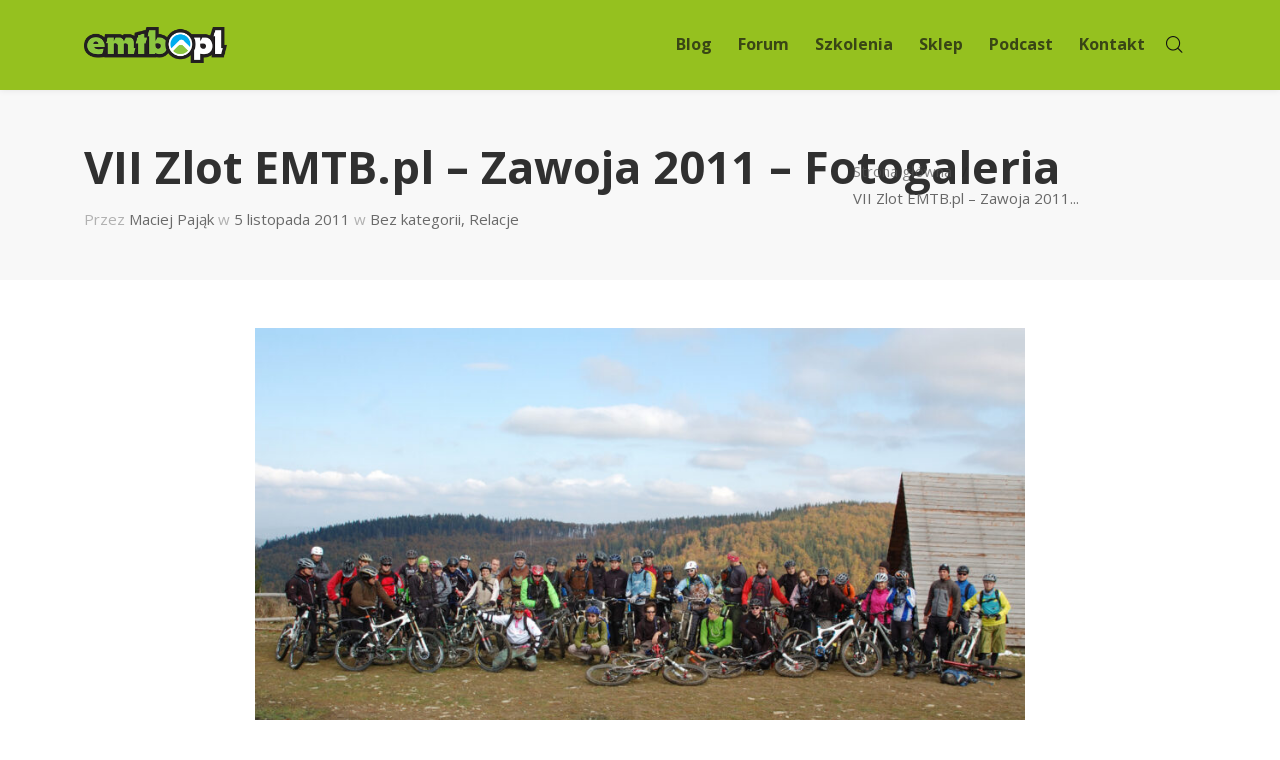

--- FILE ---
content_type: text/html; charset=UTF-8
request_url: https://blog.emtb.pl/vii-zlot-emtb-pl-zawoja-2011-fotogaleria-3/
body_size: 7143
content:
<!DOCTYPE html>
<html lang="pl-PL">
<head>

	<meta charset="UTF-8" />

    <meta name="viewport" content="width=device-width, initial-scale=1, maximum-scale=1">

    <title>VII Zlot EMTB.pl – Zawoja 2011 – Fotogaleria &#8211; Blog EMTB.pl</title>
<script>window.koko_analytics = {"tracker_url":"https:\/\/blog.emtb.pl\/wp-admin\/admin-ajax.php?action=koko_analytics_collect","post_id":1941,"use_cookie":1,"cookie_path":"\/","honor_dnt":true};</script>                        <script>
                            /* You can add more configuration options to webfontloader by previously defining the WebFontConfig with your options */
                            if ( typeof WebFontConfig === "undefined" ) {
                                WebFontConfig = new Object();
                            }
                            WebFontConfig['google'] = {families: ['Open+Sans:700,400&subset=latin-ext']};

                            (function() {
                                var wf = document.createElement( 'script' );
                                wf.src = 'https://ajax.go' + 'ogleapis.com/ajax/libs/webfont/1.5.3/webfont.js';
                                wf.type = 'text/javascript';
                                wf.async = 'true';
                                var s = document.getElementsByTagName( 'script' )[0];
                                s.parentNode.insertBefore( wf, s );
                            })();
                        </script>
                        <link rel='dns-prefetch' href='//fonts.googleapis.com' />
<link rel='dns-prefetch' href='//s.w.org' />
<link rel="alternate" type="application/rss+xml" title="Blog EMTB.pl &raquo; Kanał z wpisami" href="https://blog.emtb.pl/feed/" />
		<script type="text/javascript">
			window._wpemojiSettings = {"baseUrl":"https:\/\/s.w.org\/images\/core\/emoji\/13.0.1\/72x72\/","ext":".png","svgUrl":"https:\/\/s.w.org\/images\/core\/emoji\/13.0.1\/svg\/","svgExt":".svg","source":{"concatemoji":"https:\/\/blog.emtb.pl\/wp-includes\/js\/wp-emoji-release.min.js?ver=5.6.16"}};
			!function(e,a,t){var n,r,o,i=a.createElement("canvas"),p=i.getContext&&i.getContext("2d");function s(e,t){var a=String.fromCharCode;p.clearRect(0,0,i.width,i.height),p.fillText(a.apply(this,e),0,0);e=i.toDataURL();return p.clearRect(0,0,i.width,i.height),p.fillText(a.apply(this,t),0,0),e===i.toDataURL()}function c(e){var t=a.createElement("script");t.src=e,t.defer=t.type="text/javascript",a.getElementsByTagName("head")[0].appendChild(t)}for(o=Array("flag","emoji"),t.supports={everything:!0,everythingExceptFlag:!0},r=0;r<o.length;r++)t.supports[o[r]]=function(e){if(!p||!p.fillText)return!1;switch(p.textBaseline="top",p.font="600 32px Arial",e){case"flag":return s([127987,65039,8205,9895,65039],[127987,65039,8203,9895,65039])?!1:!s([55356,56826,55356,56819],[55356,56826,8203,55356,56819])&&!s([55356,57332,56128,56423,56128,56418,56128,56421,56128,56430,56128,56423,56128,56447],[55356,57332,8203,56128,56423,8203,56128,56418,8203,56128,56421,8203,56128,56430,8203,56128,56423,8203,56128,56447]);case"emoji":return!s([55357,56424,8205,55356,57212],[55357,56424,8203,55356,57212])}return!1}(o[r]),t.supports.everything=t.supports.everything&&t.supports[o[r]],"flag"!==o[r]&&(t.supports.everythingExceptFlag=t.supports.everythingExceptFlag&&t.supports[o[r]]);t.supports.everythingExceptFlag=t.supports.everythingExceptFlag&&!t.supports.flag,t.DOMReady=!1,t.readyCallback=function(){t.DOMReady=!0},t.supports.everything||(n=function(){t.readyCallback()},a.addEventListener?(a.addEventListener("DOMContentLoaded",n,!1),e.addEventListener("load",n,!1)):(e.attachEvent("onload",n),a.attachEvent("onreadystatechange",function(){"complete"===a.readyState&&t.readyCallback()})),(n=t.source||{}).concatemoji?c(n.concatemoji):n.wpemoji&&n.twemoji&&(c(n.twemoji),c(n.wpemoji)))}(window,document,window._wpemojiSettings);
		</script>
		<style type="text/css">
img.wp-smiley,
img.emoji {
	display: inline !important;
	border: none !important;
	box-shadow: none !important;
	height: 1em !important;
	width: 1em !important;
	margin: 0 .07em !important;
	vertical-align: -0.1em !important;
	background: none !important;
	padding: 0 !important;
}
</style>
	<link rel='stylesheet' id='litespeed-cache-dummy-css'  href='https://blog.emtb.pl/wp-content/plugins/litespeed-cache/assets/css/litespeed-dummy.css?ver=5.6.16' type='text/css' media='all' />
<link rel='stylesheet' id='wp-block-library-css'  href='https://blog.emtb.pl/wp-includes/css/dist/block-library/style.min.css?ver=5.6.16' type='text/css' media='all' />
<link rel='stylesheet' id='bootstrap-css'  href='https://blog.emtb.pl/wp-content/themes/engage/css/bootstrap.min.css?ver=5.6.16' type='text/css' media='all' />
<link rel='stylesheet' id='font-awesome-css'  href='https://blog.emtb.pl/wp-content/themes/engage/css/font-awesome/css/font-awesome.min.css?ver=5.7.1' type='text/css' media='all' />
<link rel='stylesheet' id='animate-css'  href='https://blog.emtb.pl/wp-content/themes/engage/css/scripts/animate.min.css?ver=5.6.16' type='text/css' media='all' />
<link rel='stylesheet' id='engage-styles-css'  href='https://blog.emtb.pl/wp-content/themes/engage/style.css?ver=1.0.63' type='text/css' media='all' />
<link rel='stylesheet' id='engage-child-styles-css'  href='https://blog.emtb.pl/wp-content/themes/engage-child/style.css?ver=5.6.16' type='text/css' media='all' />
<link rel='stylesheet' id='vntd-google-font-primary-css'  href='//fonts.googleapis.com/css?family=Open+Sans%3A400%2C700&#038;ver=5.6.16' type='text/css' media='all' />
<link rel='stylesheet' id='engage-icons-css'  href='https://blog.emtb.pl/wp-content/themes/engage/css/engage-icons/css/style.css?ver=5.6.16' type='text/css' media='all' />
<link rel='stylesheet' id='engage-ui-css'  href='https://blog.emtb.pl/wp-content/themes/engage/css/ui.css?ver=1.0.3' type='text/css' media='all' />
<link rel='stylesheet' id='engage-responsive-css'  href='https://blog.emtb.pl/wp-content/themes/engage/css/responsive.css?ver=1.0.5' type='text/css' media='all' />
<link rel='stylesheet' id='engage-dynamic-css-css'  href='https://blog.emtb.pl/wp-admin/admin-ajax.php?action=engage_dynamic_css&#038;ver=5.6.16' type='text/css' media='all' />
<link rel='stylesheet' id='magnific-popup-css'  href='https://blog.emtb.pl/wp-content/themes/engage/css/plugins/magnific-popup.css?ver=5.6.16' type='text/css' media='all' />
<link rel='stylesheet' id='owl-carousel-css'  href='https://blog.emtb.pl/wp-content/themes/engage/css/plugins/owl.carousel.css?ver=5.6.16' type='text/css' media='all' />
<link rel='stylesheet' id='redux-field-social-profiles-frontend-css-css'  href='https://blog.emtb.pl/wp-content/plugins/engage-core//theme-panel/extensions/social_profiles/social_profiles/css/field_social_profiles_frontend.css?ver=1768912795' type='text/css' media='all' />
<script type='text/javascript' src='https://blog.emtb.pl/wp-includes/js/jquery/jquery.min.js?ver=3.5.1' id='jquery-core-js'></script>
<script type='text/javascript' src='https://blog.emtb.pl/wp-includes/js/jquery/jquery-migrate.min.js?ver=3.3.2' id='jquery-migrate-js'></script>
<script type='text/javascript' src='https://blog.emtb.pl/wp-content/themes/engage/js/plugins/appear/jquery.appear.js?ver=1.0.1' id='appear-js'></script>
<link rel="https://api.w.org/" href="https://blog.emtb.pl/wp-json/" /><link rel="alternate" type="application/json" href="https://blog.emtb.pl/wp-json/wp/v2/posts/1941" /><link rel="EditURI" type="application/rsd+xml" title="RSD" href="https://blog.emtb.pl/xmlrpc.php?rsd" />
<link rel="wlwmanifest" type="application/wlwmanifest+xml" href="https://blog.emtb.pl/wp-includes/wlwmanifest.xml" /> 
<meta name="generator" content="WordPress 5.6.16" />
<link rel="canonical" href="https://blog.emtb.pl/vii-zlot-emtb-pl-zawoja-2011-fotogaleria-3/" />
<link rel='shortlink' href='https://blog.emtb.pl/?p=1941' />
<link rel="alternate" type="application/json+oembed" href="https://blog.emtb.pl/wp-json/oembed/1.0/embed?url=https%3A%2F%2Fblog.emtb.pl%2Fvii-zlot-emtb-pl-zawoja-2011-fotogaleria-3%2F" />
<link rel="alternate" type="text/xml+oembed" href="https://blog.emtb.pl/wp-json/oembed/1.0/embed?url=https%3A%2F%2Fblog.emtb.pl%2Fvii-zlot-emtb-pl-zawoja-2011-fotogaleria-3%2F&#038;format=xml" />
<style>

	.post-holder .post-medias img {
		display: block;
		margin: 0 auto;
	}

</style>
<style>

	.post {
		max-width: 770px;
		margin-left: auto;
		margin-right: auto;
	}

</style>
<style>

	.page-title h1 {
		font-size: 3em;
	}

</style>
<meta name="generator" content="Powered by WPBakery Page Builder - drag and drop page builder for WordPress."/>
<style type="text/css" title="dynamic-css" class="options-output">#main-menu > ul > li > a,.main-menu > ul > li > a{font-family:"Open Sans";font-weight:700;font-style:normal;opacity: 1;visibility: visible;-webkit-transition: opacity 0.24s ease-in-out;-moz-transition: opacity 0.24s ease-in-out;transition: opacity 0.24s ease-in-out;}.wf-loading #main-menu > ul > li > a,.wf-loading .main-menu > ul > li > a{opacity: 0;}.ie.wf-loading #main-menu > ul > li > a,.ie.wf-loading .main-menu > ul > li > a{visibility: hidden;}.aside-nav #main-aside-menu > ul > li > a{opacity: 1;visibility: visible;-webkit-transition: opacity 0.24s ease-in-out;-moz-transition: opacity 0.24s ease-in-out;transition: opacity 0.24s ease-in-out;}.wf-loading .aside-nav #main-aside-menu > ul > li > a{opacity: 0;}.ie.wf-loading .aside-nav #main-aside-menu > ul > li > a{visibility: hidden;}.aside-nav #main-aside-menu .dropdown-menu > li > a{opacity: 1;visibility: visible;-webkit-transition: opacity 0.24s ease-in-out;-moz-transition: opacity 0.24s ease-in-out;transition: opacity 0.24s ease-in-out;}.wf-loading .aside-nav #main-aside-menu .dropdown-menu > li > a{opacity: 0;}.ie.wf-loading .aside-nav #main-aside-menu .dropdown-menu > li > a{visibility: hidden;}#topbar,#topbar p{opacity: 1;visibility: visible;-webkit-transition: opacity 0.24s ease-in-out;-moz-transition: opacity 0.24s ease-in-out;transition: opacity 0.24s ease-in-out;}.wf-loading #topbar,.wf-loading #topbar p{opacity: 0;}.ie.wf-loading #topbar,.ie.wf-loading #topbar p{visibility: hidden;}#header #main-menu li:not(.mega-menu) > .dropdown-menu a{font-weight:700;font-style:normal;opacity: 1;visibility: visible;-webkit-transition: opacity 0.24s ease-in-out;-moz-transition: opacity 0.24s ease-in-out;transition: opacity 0.24s ease-in-out;}.wf-loading #header #main-menu li:not(.mega-menu) > .dropdown-menu a{opacity: 0;}.ie.wf-loading #header #main-menu li:not(.mega-menu) > .dropdown-menu a{visibility: hidden;}#header #main-menu > ul > li.mega-menu > ul.dropdown-menu > li > a{opacity: 1;visibility: visible;-webkit-transition: opacity 0.24s ease-in-out;-moz-transition: opacity 0.24s ease-in-out;transition: opacity 0.24s ease-in-out;}.wf-loading #header #main-menu > ul > li.mega-menu > ul.dropdown-menu > li > a{opacity: 0;}.ie.wf-loading #header #main-menu > ul > li.mega-menu > ul.dropdown-menu > li > a{visibility: hidden;}.page-title h1{opacity: 1;visibility: visible;-webkit-transition: opacity 0.24s ease-in-out;-moz-transition: opacity 0.24s ease-in-out;transition: opacity 0.24s ease-in-out;}.wf-loading .page-title h1{opacity: 0;}.ie.wf-loading .page-title h1{visibility: hidden;}.page-title p.page-subtitle{opacity: 1;visibility: visible;-webkit-transition: opacity 0.24s ease-in-out;-moz-transition: opacity 0.24s ease-in-out;transition: opacity 0.24s ease-in-out;}.wf-loading .page-title p.page-subtitle{opacity: 0;}.ie.wf-loading .page-title p.page-subtitle{visibility: hidden;}#page-title.page-title-with-bg h1{opacity: 1;visibility: visible;-webkit-transition: opacity 0.24s ease-in-out;-moz-transition: opacity 0.24s ease-in-out;transition: opacity 0.24s ease-in-out;}.wf-loading #page-title.page-title-with-bg h1{opacity: 0;}.ie.wf-loading #page-title.page-title-with-bg h1{visibility: hidden;}#page-title.page-title-with-bg  p.page-subtitle{opacity: 1;visibility: visible;-webkit-transition: opacity 0.24s ease-in-out;-moz-transition: opacity 0.24s ease-in-out;transition: opacity 0.24s ease-in-out;}.wf-loading #page-title.page-title-with-bg  p.page-subtitle{opacity: 0;}.ie.wf-loading #page-title.page-title-with-bg  p.page-subtitle{visibility: hidden;}.page-title .breadcrumbs{opacity: 1;visibility: visible;-webkit-transition: opacity 0.24s ease-in-out;-moz-transition: opacity 0.24s ease-in-out;transition: opacity 0.24s ease-in-out;}.wf-loading .page-title .breadcrumbs{opacity: 0;}.ie.wf-loading .page-title .breadcrumbs{visibility: hidden;}#footer .footer-widget .widget-title{opacity: 1;visibility: visible;-webkit-transition: opacity 0.24s ease-in-out;-moz-transition: opacity 0.24s ease-in-out;transition: opacity 0.24s ease-in-out;}.wf-loading #footer .footer-widget .widget-title{opacity: 0;}.ie.wf-loading #footer .footer-widget .widget-title{visibility: hidden;}#footer-main p,#footer-main,#footer .widget,.footer-main .widget-contact-details > div{opacity: 1;visibility: visible;-webkit-transition: opacity 0.24s ease-in-out;-moz-transition: opacity 0.24s ease-in-out;transition: opacity 0.24s ease-in-out;}.wf-loading #footer-main p,.wf-loading #footer-main,.wf-loading #footer .widget,.wf-loading .footer-main .widget-contact-details > div{opacity: 0;}.ie.wf-loading #footer-main p,.ie.wf-loading #footer-main,.ie.wf-loading #footer .widget,.ie.wf-loading .footer-main .widget-contact-details > div{visibility: hidden;}#footer-main .widget ul li a{opacity: 1;visibility: visible;-webkit-transition: opacity 0.24s ease-in-out;-moz-transition: opacity 0.24s ease-in-out;transition: opacity 0.24s ease-in-out;}.wf-loading #footer-main .widget ul li a{opacity: 0;}.ie.wf-loading #footer-main .widget ul li a{visibility: hidden;}#footer-main .classic-meta-section{opacity: 1;visibility: visible;-webkit-transition: opacity 0.24s ease-in-out;-moz-transition: opacity 0.24s ease-in-out;transition: opacity 0.24s ease-in-out;}.wf-loading #footer-main .classic-meta-section{opacity: 0;}.ie.wf-loading #footer-main .classic-meta-section{visibility: hidden;}.footer-bottom .copyright, .footer-bottom p{opacity: 1;visibility: visible;-webkit-transition: opacity 0.24s ease-in-out;-moz-transition: opacity 0.24s ease-in-out;transition: opacity 0.24s ease-in-out;}.wf-loading .footer-bottom .copyright,.wf-loading  .footer-bottom p{opacity: 0;}.ie.wf-loading .footer-bottom .copyright,.ie.wf-loading  .footer-bottom p{visibility: hidden;}.portfolio-item-caption h4 a,.portfolio-caption_overlay .portfolio-item-caption h4 a{opacity: 1;visibility: visible;-webkit-transition: opacity 0.24s ease-in-out;-moz-transition: opacity 0.24s ease-in-out;transition: opacity 0.24s ease-in-out;}.wf-loading .portfolio-item-caption h4 a,.wf-loading .portfolio-caption_overlay .portfolio-item-caption h4 a{opacity: 0;}.ie.wf-loading .portfolio-item-caption h4 a,.ie.wf-loading .portfolio-caption_overlay .portfolio-item-caption h4 a{visibility: hidden;}.portfolio-item-caption .caption-categories{opacity: 1;visibility: visible;-webkit-transition: opacity 0.24s ease-in-out;-moz-transition: opacity 0.24s ease-in-out;transition: opacity 0.24s ease-in-out;}.wf-loading .portfolio-item-caption .caption-categories{opacity: 0;}.ie.wf-loading .portfolio-item-caption .caption-categories{visibility: hidden;}.post-navigation a span.post-nav-title{opacity: 1;visibility: visible;-webkit-transition: opacity 0.24s ease-in-out;-moz-transition: opacity 0.24s ease-in-out;transition: opacity 0.24s ease-in-out;}.wf-loading .post-navigation a span.post-nav-title{opacity: 0;}.ie.wf-loading .post-navigation a span.post-nav-title{visibility: hidden;}.btn{opacity: 1;visibility: visible;-webkit-transition: opacity 0.24s ease-in-out;-moz-transition: opacity 0.24s ease-in-out;transition: opacity 0.24s ease-in-out;}.wf-loading .btn{opacity: 0;}.ie.wf-loading .btn{visibility: hidden;}.btn-small{opacity: 1;visibility: visible;-webkit-transition: opacity 0.24s ease-in-out;-moz-transition: opacity 0.24s ease-in-out;transition: opacity 0.24s ease-in-out;}.wf-loading .btn-small{opacity: 0;}.ie.wf-loading .btn-small{visibility: hidden;}.btn-medium{opacity: 1;visibility: visible;-webkit-transition: opacity 0.24s ease-in-out;-moz-transition: opacity 0.24s ease-in-out;transition: opacity 0.24s ease-in-out;}.wf-loading .btn-medium{opacity: 0;}.ie.wf-loading .btn-medium{visibility: hidden;}.btn-large{opacity: 1;visibility: visible;-webkit-transition: opacity 0.24s ease-in-out;-moz-transition: opacity 0.24s ease-in-out;transition: opacity 0.24s ease-in-out;}.wf-loading .btn-large{opacity: 0;}.ie.wf-loading .btn-large{visibility: hidden;}.btn-xxlarge{opacity: 1;visibility: visible;-webkit-transition: opacity 0.24s ease-in-out;-moz-transition: opacity 0.24s ease-in-out;transition: opacity 0.24s ease-in-out;}.wf-loading .btn-xxlarge{opacity: 0;}.ie.wf-loading .btn-xxlarge{visibility: hidden;}h2.cta-heading{opacity: 1;visibility: visible;-webkit-transition: opacity 0.24s ease-in-out;-moz-transition: opacity 0.24s ease-in-out;transition: opacity 0.24s ease-in-out;}.wf-loading h2.cta-heading{opacity: 0;}.ie.wf-loading h2.cta-heading{visibility: hidden;}.cta-subtitle{opacity: 1;visibility: visible;-webkit-transition: opacity 0.24s ease-in-out;-moz-transition: opacity 0.24s ease-in-out;transition: opacity 0.24s ease-in-out;}.wf-loading .cta-subtitle{opacity: 0;}.ie.wf-loading .cta-subtitle{visibility: hidden;}.vntd-content-box .simple-grid-title{opacity: 1;visibility: visible;-webkit-transition: opacity 0.24s ease-in-out;-moz-transition: opacity 0.24s ease-in-out;transition: opacity 0.24s ease-in-out;}.wf-loading .vntd-content-box .simple-grid-title{opacity: 0;}.ie.wf-loading .vntd-content-box .simple-grid-title{visibility: hidden;}.vntd-content-box .simple-grid-description{opacity: 1;visibility: visible;-webkit-transition: opacity 0.24s ease-in-out;-moz-transition: opacity 0.24s ease-in-out;transition: opacity 0.24s ease-in-out;}.wf-loading .vntd-content-box .simple-grid-description{opacity: 0;}.ie.wf-loading .vntd-content-box .simple-grid-description{visibility: hidden;}.vntd-content-box .simple-grid-btn{opacity: 1;visibility: visible;-webkit-transition: opacity 0.24s ease-in-out;-moz-transition: opacity 0.24s ease-in-out;transition: opacity 0.24s ease-in-out;}.wf-loading .vntd-content-box .simple-grid-btn{opacity: 0;}.ie.wf-loading .vntd-content-box .simple-grid-btn{visibility: hidden;}h5.icon-box-title{opacity: 1;visibility: visible;-webkit-transition: opacity 0.24s ease-in-out;-moz-transition: opacity 0.24s ease-in-out;transition: opacity 0.24s ease-in-out;}.wf-loading h5.icon-box-title{opacity: 0;}.ie.wf-loading h5.icon-box-title{visibility: hidden;}p.icon-description{opacity: 1;visibility: visible;-webkit-transition: opacity 0.24s ease-in-out;-moz-transition: opacity 0.24s ease-in-out;transition: opacity 0.24s ease-in-out;}.wf-loading p.icon-description{opacity: 0;}.ie.wf-loading p.icon-description{visibility: hidden;}.special-heading .special-heading-title{opacity: 1;visibility: visible;-webkit-transition: opacity 0.24s ease-in-out;-moz-transition: opacity 0.24s ease-in-out;transition: opacity 0.24s ease-in-out;}.wf-loading .special-heading .special-heading-title{opacity: 0;}.ie.wf-loading .special-heading .special-heading-title{visibility: hidden;}.special-heading .special-heading-subtitle{opacity: 1;visibility: visible;-webkit-transition: opacity 0.24s ease-in-out;-moz-transition: opacity 0.24s ease-in-out;transition: opacity 0.24s ease-in-out;}.wf-loading .special-heading .special-heading-subtitle{opacity: 0;}.ie.wf-loading .special-heading .special-heading-subtitle{visibility: hidden;}.widget > h5{opacity: 1;visibility: visible;-webkit-transition: opacity 0.24s ease-in-out;-moz-transition: opacity 0.24s ease-in-out;transition: opacity 0.24s ease-in-out;}.wf-loading .widget > h5{opacity: 0;}.ie.wf-loading .widget > h5{visibility: hidden;}.form-control, body .section-page input:not([type=radio]):not([type=checkbox]):not([type=submit]):not([type=button]):not([type=image]):not([type=file]), .section-page textarea, #wrapper .section-page select{opacity: 1;visibility: visible;-webkit-transition: opacity 0.24s ease-in-out;-moz-transition: opacity 0.24s ease-in-out;transition: opacity 0.24s ease-in-out;}.wf-loading .form-control,.wf-loading  body .section-page input:not([type=radio]):not([type=checkbox]):not([type=submit]):not([type=button]):not([type=image]):not([type=file]),.wf-loading  .section-page textarea,.wf-loading  #wrapper .section-page select{opacity: 0;}.ie.wf-loading .form-control,.ie.wf-loading  body .section-page input:not([type=radio]):not([type=checkbox]):not([type=submit]):not([type=button]):not([type=image]):not([type=file]),.ie.wf-loading  .section-page textarea,.ie.wf-loading  #wrapper .section-page select{visibility: hidden;}.section-page .gform_wrapper label.gfield_label{opacity: 1;visibility: visible;-webkit-transition: opacity 0.24s ease-in-out;-moz-transition: opacity 0.24s ease-in-out;transition: opacity 0.24s ease-in-out;}.wf-loading .section-page .gform_wrapper label.gfield_label{opacity: 0;}.ie.wf-loading .section-page .gform_wrapper label.gfield_label{visibility: hidden;}.font-additional,.font-additional h1, .font-additional h2, .font-additional h3, .font-additional h4, .font-additional h5, .font-additional h6{opacity: 1;visibility: visible;-webkit-transition: opacity 0.24s ease-in-out;-moz-transition: opacity 0.24s ease-in-out;transition: opacity 0.24s ease-in-out;}.wf-loading .font-additional,.wf-loading .font-additional h1,.wf-loading  .font-additional h2,.wf-loading  .font-additional h3,.wf-loading  .font-additional h4,.wf-loading  .font-additional h5,.wf-loading  .font-additional h6{opacity: 0;}.ie.wf-loading .font-additional,.ie.wf-loading .font-additional h1,.ie.wf-loading  .font-additional h2,.ie.wf-loading  .font-additional h3,.ie.wf-loading  .font-additional h4,.ie.wf-loading  .font-additional h5,.ie.wf-loading  .font-additional h6{visibility: hidden;}h1{font-family:"Open Sans";line-height:48px;font-weight:700;font-style:normal;font-size:48px;opacity: 1;visibility: visible;-webkit-transition: opacity 0.24s ease-in-out;-moz-transition: opacity 0.24s ease-in-out;transition: opacity 0.24s ease-in-out;}.wf-loading h1{opacity: 0;}.ie.wf-loading h1{visibility: hidden;}h2{opacity: 1;visibility: visible;-webkit-transition: opacity 0.24s ease-in-out;-moz-transition: opacity 0.24s ease-in-out;transition: opacity 0.24s ease-in-out;}.wf-loading h2{opacity: 0;}.ie.wf-loading h2{visibility: hidden;}h3{opacity: 1;visibility: visible;-webkit-transition: opacity 0.24s ease-in-out;-moz-transition: opacity 0.24s ease-in-out;transition: opacity 0.24s ease-in-out;}.wf-loading h3{opacity: 0;}.ie.wf-loading h3{visibility: hidden;}h4{opacity: 1;visibility: visible;-webkit-transition: opacity 0.24s ease-in-out;-moz-transition: opacity 0.24s ease-in-out;transition: opacity 0.24s ease-in-out;}.wf-loading h4{opacity: 0;}.ie.wf-loading h4{visibility: hidden;}h5{opacity: 1;visibility: visible;-webkit-transition: opacity 0.24s ease-in-out;-moz-transition: opacity 0.24s ease-in-out;transition: opacity 0.24s ease-in-out;}.wf-loading h5{opacity: 0;}.ie.wf-loading h5{visibility: hidden;}h6{opacity: 1;visibility: visible;-webkit-transition: opacity 0.24s ease-in-out;-moz-transition: opacity 0.24s ease-in-out;transition: opacity 0.24s ease-in-out;}.wf-loading h6{opacity: 0;}.ie.wf-loading h6{visibility: hidden;}</style><noscript><style> .wpb_animate_when_almost_visible { opacity: 1; }</style></noscript>
</head>

<body data-rsssl=1 class="post-template-default single single-post postid-1941 single-format-image wpb-js-composer js-comp-ver-6.5.0 vc_responsive">

	<div class="loader-wrapper">
		  <div class="loader-circle"></div>
		</div>
	<div id="wrapper" class="header-position-top header-style-classic header-style-classic header-#95c11f header-opaque site-header-not-sticky skin-light">

	

            <header id="header" class="site-header header-light header-scroll-light m-not-sticky active-style-default header-not-sticky dropdown-dark mobile-dropdown-parent header-separator-shadow"
                    data-scroll-height="60"
                    data-scroll-animation="default"
                    data-skin="light"
                    data-scroll-skin="light">

                
                    <div id="main-navigation"
                         class="main-nav" style="background-color:#95c11f;">

                        <div class="main-nav-wrapper">

                            <div class="container">

                                <div class="nav-left">
                                <div id="logo">

                                    <a href="https://blog.emtb.pl" class="logo-link"><img src="https://blog.emtb.pl/wp-content/uploads/2013/02/logo_header_retina.png" alt="logo" class="logo-dark"><img src="https://blog.emtb.pl/wp-content/uploads/2013/02/logo_header_retina.png" alt="logo" class="logo-white"></a>
                                </div>

                                
                                </div>
                                <div class="nav-right">

                                                                            <nav id="main-menu"
                                             class="main-menu">
                                            <ul id="menu-main_menu" class="nav"><li id="menu-item-11541" class="menu-item menu-item-type-custom menu-item-object-custom menu-item-home"><a href="https://blog.emtb.pl"><span>Blog</span></a></li>
<li id="menu-item-5880" class="menu-item menu-item-type-custom menu-item-object-custom"><a title="Forum EMTB.pl" href="https://forum.emtb.pl"><span>Forum</span></a></li>
<li id="menu-item-9075" class="menu-item menu-item-type-custom menu-item-object-custom"><a title="Szkolenia techniki jazdy" href="https://pomba.pl/szkolenia-techniki-jazdy/"><span>Szkolenia</span></a></li>
<li id="menu-item-11518" class="menu-item menu-item-type-custom menu-item-object-custom"><a href="https://sklep.emtb.pl"><span>Sklep</span></a></li>
<li id="menu-item-11542" class="menu-item menu-item-type-custom menu-item-object-custom"><a title="Podcast Pojechani" href="https://pojechani.emtb.pl"><span>Podcast</span></a></li>
<li id="menu-item-11543" class="menu-item menu-item-type-post_type menu-item-object-page"><a href="https://blog.emtb.pl/kontakt/"><span>Kontakt</span></a></li>
</ul>                                        </nav>
                                    
                                    <ul class="nav-tools"><li class="search-tool"><a href="#" class="tools-btn" data-toggle-search="fullscreen"><span class="tools-btn-icon"><i class="engage-icon-icon engage-icon-zoom-2"></i></span></a></li><li class="mobile-menu-btn" id="mobile-menu-btn"><div id="mobile-menu-toggle" class="toggle-menu toggle-menu-mobile" data-toggle="mobile-menu" data-effect="hover"><div class="btn-inner"><span></span></div></div></li></ul>
                                </div>

                            </div>

                        </div>

                    </div>

                    
                <nav id="mobile-nav" class="mobile-nav">
                    <div class="container">
                        <ul id="menu-main_menu-1" class="nav"><li id="mobile-menu-item-11541" class="menu-item menu-item-type-custom menu-item-object-custom menu-item-home"><a href="https://blog.emtb.pl"><span>Blog</span></a></li>
<li id="mobile-menu-item-5880" class="menu-item menu-item-type-custom menu-item-object-custom"><a title="Forum EMTB.pl" href="https://forum.emtb.pl"><span>Forum</span></a></li>
<li id="mobile-menu-item-9075" class="menu-item menu-item-type-custom menu-item-object-custom"><a title="Szkolenia techniki jazdy" href="https://pomba.pl/szkolenia-techniki-jazdy/"><span>Szkolenia</span></a></li>
<li id="mobile-menu-item-11518" class="menu-item menu-item-type-custom menu-item-object-custom"><a href="https://sklep.emtb.pl"><span>Sklep</span></a></li>
<li id="mobile-menu-item-11542" class="menu-item menu-item-type-custom menu-item-object-custom"><a title="Podcast Pojechani" href="https://pojechani.emtb.pl"><span>Podcast</span></a></li>
<li id="mobile-menu-item-11543" class="menu-item menu-item-type-post_type menu-item-object-page"><a href="https://blog.emtb.pl/kontakt/"><span>Kontakt</span></a></li>
</ul>                    </div>
                </nav>

            </header>

            
	<div id="main-content" class="main-content header-classic page-without-vc">

	
<section id="page-title" class="page-title title-align-left">
	<div class="page-title-wrapper">
				<div class="page-title-inner">
			<div class="container">

				<div class="page-title-txt">

										<h1>VII Zlot EMTB.pl – Zawoja 2011 – Fotogaleria</h1>

					<ul class="blog-meta"><li><span class="meta-label">Przez</span> <a href="https://blog.emtb.pl/author/pajonk/">Maciej Pająk</a></li><li><span class="meta-label">w</span> <span>5 listopada 2011</span></li><li><span class="meta-label">w</span> <a href="https://blog.emtb.pl/category/bez-kategorii/" rel="category tag">Bez kategorii</a>, <a href="https://blog.emtb.pl/category/emtb/relacje/" rel="category tag">Relacje</a></li></ul>
	            </div>

	            <div class="breadcrumbs-holder"><ul id="breadcrumbs" class="breadcrumbs"><li><a href="https://blog.emtb.pl/">Strona główna</a></li><li>VII Zlot EMTB.pl – Zawoja 2011...</li></ul></div>
			</div>
		</div>
	</div>

</section>

<section class="section-page page-layout-no-sidebar page-layout-no_sidebar sidebar-width-default page-width-normal">
	
	<div class="container">
	
		<div class="row main-row">
		
			<div id="page-content" class="page-content">
		
							
				<div class="post-holder post-1941 post type-post status-publish format-image has-post-thumbnail hentry category-bez-kategorii category-relacje post_format-post-format-image">
				
							<div class="post-medias">
			<a href="https://blog.emtb.pl/vii-zlot-emtb-pl-zawoja-2011-fotogaleria-3/">
				<img src="https://blog.emtb.pl/wp-content/uploads/2011/11/DSC_47391-900x.jpg" alt="">
			</a>
			</div>
							
				<p><a href="https://blog.emtb.pl/wp-content/uploads/2011/11/DSC_47391.jpg"><img loading="lazy" class="alignleft size-thumbnail wp-image-1932" title="DSC_4739" src="https://blog.emtb.pl/wp-content/uploads/2011/11/DSC_47391-150x150.jpg" alt="" width="150" height="150" /></a></p>
<p>Już po raz siódmy forumowa brać spotkała się na oficjalnym zlocie EMTB. Jak dotąd był to najliczniejszy zlot w historii. Ponad 40 zarezerwowanych noclegów w jednym ośrodku. Ponad 50 rowerzystów w jednym miejscu, spotkało się by zjeździć najciekawsze trasy w okół Zawoi. Od piątku do niedzieli zdążyliśmy zapuścić się dwa razy w stronę Policy, rozjeździć trasę DH na Mosornym i zdenerwować właścicieli ośrodka, w którym stacjonowała wesoła gromadka enduraków. Oczywiście nie obyło się też bez porządnej imprezy i tańców. Było wszystko to co na zlocie potrzebne. Jeszcze raz dziękuje wszystkim za tak liczne przybycie i wspaniałą zabawę, oraz lokalesom za pokazanie najciekawszych tras.</p>
<p>Jednocześnie zapraszam na kolejny zimowy zlot ku pamięci Jana i Cegły, który odbędzie się  9-11 grudnia na Czarnej Górze.</p>
<p>więcej info <a href=" https://blog.emtb.pl/forumo/thread-6632.html">https://blog.emtb.pl/forumo/thread-6632.html</a></p>
<p><a href=" https://blog.emtb.pl/forumo/thread-6632.html">[nggallery id=2]<br />
</a></p>
				
				</div>
				
				<div class="after-blog-post">
				
				<div class="post-trackbacks"><p class="post-trackback"><i class="fa fa-chain"></i> Trackback URL: <a href="https://blog.emtb.pl/vii-zlot-emtb-pl-zawoja-2011-fotogaleria-3/trackback/">https://blog.emtb.pl/vii-zlot-emtb-pl-zawoja-2011-fotogaleria-3/trackback/</a></p></div>		<div class="post-author after-post-section no-desc">

			<div class="post-author-avatar">
				<div class="post-author-circle"><img alt='' src='https://secure.gravatar.com/avatar/ef8ea1108344a8ddfa6b14ada9cb26b5?s=100&#038;d=mm&#038;r=g' srcset='https://secure.gravatar.com/avatar/ef8ea1108344a8ddfa6b14ada9cb26b5?s=200&#038;d=mm&#038;r=g 2x' class='avatar avatar-100 photo' height='100' width='100' loading='lazy'/></div>
			</div>

			<div class="post-author-info">
				<h5 class="post-section-heading">Maciej Pająk</h5>
							</div>

		</div>
				<div id="blog-post-nav" class="post-navigation blog-navigation after-post-section">
			<div class="container">
				<div class="row">

					<div class="col-xs-6 previous-post-wrap">
						<div class="previous-post">
							<a href="https://blog.emtb.pl/ostatni-elektroniczny-nr-43ride/" title="Ostatni elektroniczny nr 43ride"><span class="side-icon side-prev-icon"><i class="fa fa-angle-left"></i></span><span class="post-nav-label previous-post-label">Poprzedni wpis</span><span class="post-nav-title">Ostatni elektroniczny nr 43ride</span></a>						</div>
					</div>

					<div class="col-xs-6 next-post-wrap">
						<div class="next-post">
							<a href="https://blog.emtb.pl/rowerowe-spa-f100-cz-22/" title="Rowerowe SPA F100 cz. 2/2"><span class="side-icon side-next-icon"><i class="fa fa-angle-right"></i></span><span class="post-nav-label next-post-label">Następny wpis</span><span class="post-nav-title">Rowerowe SPA F100 cz. 2/2</span></a>						</div>
					</div>

				</div>
			</div>
		</div>
						
				</div>
				
							
			</div>
			
					
		</div>
	
	</div>

</section>


	</div>

    
	<!-- BEGIN FOOTER -->
	<footer id="footer" class="footer">

		
		<div id="footer-bottom" class="footer-bottom footer-style-classic">

			<div class="container">

				<div class="row f-bottom">

					
					<div class="col-md-6">
						<p class="copyright">
						Copyright 2026. All rights reserved.						</p>
											</div>

					<div class="col-md-6"><div class="vntd-social-icons social-icons  social-icons-small social-icons-circle"></div></div>
				</div>
			</div>
		</div>

        
	</footer>
	<!-- END FOOTER -->

    
</div>
<!-- End #wrapper -->

<!-- Back To Top Button -->


<!-- End Back To Top Button -->



<!-- BEGIN OFF FULLSCREEN SEARCH -->

<div class="search-overlay overlay-dark">
  <a href="#" class="search-overlay-close"><i class="engage-icon-icon engage-icon-simple-remove"></i></a>
  <form action="https://blog.emtb.pl//">
    <input type="text" name="s" type="text" value="" placeholder="Szukaj...">
    <button type="submit" id="overlay-search-submit"><i class="engage-icon-icon engage-icon-zoom-2"></i></button>
  </form>
</div>

<!-- END OFF FULLSCREEN SEARCH -->


<script type='text/javascript' id='jm_like_post-js-extra'>
/* <![CDATA[ */
var ajax_var = {"url":"https:\/\/blog.emtb.pl\/wp-admin\/admin-ajax.php","nonce":"4ee1fbc7d2"};
/* ]]> */
</script>
<script type='text/javascript' src='https://blog.emtb.pl/wp-content/themes/engage/js/plugins/post-like/post-like.min.js?ver=1.0' id='jm_like_post-js'></script>
<script type='text/javascript' async="async" src='https://blog.emtb.pl/wp-content/plugins/koko-analytics/assets/dist/js/script.js?ver=1.0.24' id='koko-analytics-js'></script>
<script type='text/javascript' src='https://blog.emtb.pl/wp-content/themes/engage/js/plugins/superfish/superfish.min.js?ver=5.6.16' id='superfish-js'></script>
<script type='text/javascript' src='https://blog.emtb.pl/wp-content/themes/engage/js/engage.navigation.js?ver=1.0.14' id='engage-navigation-js'></script>
<script type='text/javascript' src='https://blog.emtb.pl/wp-content/themes/engage/js/engage.main.js?ver=1.0.8' id='engage-main-js'></script>
<script type='text/javascript' src='https://blog.emtb.pl/wp-includes/js/wp-embed.min.js?ver=5.6.16' id='wp-embed-js'></script>
<div class="8008" style="position:absolute; left:-9999px;">
<p><a href="https://nitroerg.pl/en/" rel="dofollow">togel</a></p>
</div>


</body>
</html>


<!-- Page supported by LiteSpeed Cache 7.6.2 on 2026-01-20 14:39:55 -->

--- FILE ---
content_type: text/css;;charset=UTF-8
request_url: https://blog.emtb.pl/wp-admin/admin-ajax.php?action=engage_dynamic_css&ver=5.6.16
body_size: 2508
content:


.editor-post-title__block .editor-post-title__input { background: red; }

/* Accent Text Colors */

#footer .widget-text a, #footer .widget-twitter a, #icons-wrapper ul li:hover i, #main-navigation #main-menu>ul .is-open,#main-navigation .main-menu>ul .is-open, #main-navigation #main-menu>ul>li.current i, #main-navigation #main-menu>ul>li.current>a, #main-navigation .main-menu>ul>li.current>a,#search.nav-search.search-open input, #search.nav-search.search-open input:focus, .blog-square .post .post-comments a:hover, .blog-timeline .posts .post:hover .post-date, .breadcrumb a:hover, .c-primary, .cart-wrapper .cart-subtotal td:first-child, .cart-wrapper .cart-total td:first-child, .categories-list li a.current, .categories-list li a:hover, .creative-element .title .subtitle, .datepicker thead tr th.next, .datepicker thead tr th.prev, .erinyen .tp-tab-title, .feature-box .feature-content p.subtitle, .form-group.form-grouped.required:after, .grouped-item .grouped-item-price, .header-dark #main-navigation #main-menu>ul>li.current>a, .header-dark #main-navigation #main-menu>ul>li>a.is-open, .header-dark .categories-list li a:hover, .header-dark .items-filter li a.current, .header-dark .items-filter li a:hover, .header-icon, .header-transparent.topnav-top #main-navigation #main-menu>ul>li.current>a, .hover-effect-2 a:hover span, .item .item-meta a:hover, .items-filter li a.current, .items-filter li a:hover, .pagination li:not(.disabled) a:hover, .post .post-info .post-meta a.comments:hover, .post .post-info .post-meta a:hover, .post-single .post-nav a:hover .next-icon, .post-single .post-nav a:hover .prev-icon, .posts .post .more, .product .product-info .add-to-cart, .product .product-info .product-new-price, .product .product-info .view-cart, .product-quick-desc, .rating .fa-star, .rating .fa-star-half-o, .required:after, .search-overlay form, .search.nav-search.search-open input, .search.nav-search.search-open input:focus, .shop-breadcrumb ul li a:hover, .shortcode-question span, .subtitle, .testimonial .testimonial-meta .testimonial-subtitle a, .text-primary, .title .subtitle, .title h1 span, .title h2 span, .title h3 span, .title h4 span, .title h5 span, .tp-caption.Newspaper-subtitle, .widget-links li a:hover, .widget-twitter .tweets-list li a, figure.he-2 a:hover, header .blog-meta li a:hover, header#main-navigation .current>a span::before, header.header-dark .blog-meta li a:hover, .theme-blue.clean-design .title .subtitle, .theme-blue.header-dark #main-aside-navigation #main-aside-menu>ul>li>a.is-open, .theme-blue.header-dark #main-navigation #main-menu>ul>li.current>a, .theme-blue.header-dark #main-navigation #main-menu>ul>li>a.is-open, .theme-blue.header-scroll-dark #main-navigation #main-menu>ul>li.current>a, .theme-blue.header-scroll-dark #main-navigation .main-menu>ul>li.current>a, .theme-blue.header-transparent.topnav-top #main-navigation #main-menu>ul>li.current>a, html.split-bordered #main-navigation #main-menu>ul>li.active>a, .counter-color-accent .counter-icon, .counter-color-accent .counter-number,
.jm-post-like.liked, .colored,
.post-navigation a:hover .prev-icon,
.post-navigation a:hover .next-icon,
p a,
li > a,
.post-holder .post-more:hover,
a:hover,
.widget ul > li > a:hover,
#page-title .blog-meta li a:hover,
.btn.btn-outline,
#wrapper .color-accent,
#aside-nav nav ul > li > a.is-open,
#aside-nav nav ul > li > a:hover,
.aside-nav nav ul li.current-page-parent > a,
.aside-nav nav ul li.current-page-ancestor > a,
.aside-nav nav ul li.current-menu-ancestor > a,
.aside-nav nav ul li.current_page_ancestor > a,
.aside-nav nav ul li.current_page_item > a,
.aside-nav nav ul li.current-page-item > a,
.aside-nav nav ul li.current_page_parent > a,
#woo-nav-cart .cart_list li a:hover,
.breadcrumbs a:hover,
.page-title-with-bg .breadcrumbs a:hover,
#wrapper .sidebar-widget.woocommerce li a:hover,
#wrapper .star-rating span,
.icon-list-color-accent li i,
.section-page .btn-text.btn-accent,
.vntd-icon-box .post-more:hover,
.color-scheme-accent p,
.widget.engage_widget_menu ul > li.current-menu-item > a,
.hover-effect-fadeout .vntd-gallery-item .gallery-item-overlay i,
.dropcap-accent,
.tribe-events-schedule h2,
.widget ul > li.current_page_item > a,
.main-nav .nav-button.nav-button-outline span,
table a,
.vc_icon_element-color-accent {
	color: #218fe6;
}

.color-scheme-accent h1,
.color-scheme-accent h2,
.color-scheme-accent h3,
.color-scheme-accent h4,
.color-scheme-accent h5,
.color-scheme-accent h6 {
	color: #218fe6 !important;
}


/* Accent Background Color */

.theme-blue #footer.bg-primary, .theme-blue #royal_preloader.royal_preloader_progress .royal_preloader_meter, .theme-blue .alert-primary, .theme-blue .bg-primary, .theme-blue .btn-primary.btn-bordered:hover, .theme-blue .btn-primary:hover, .theme-blue .btn-primary:not(.btn-bordered), .theme-blue .btn-primary:not(.btn-bordered).active, .theme-blue .btn-primary:not(.btn-bordered).focus, .theme-blue .btn-primary:not(.btn-bordered):active, .theme-blue .btn-primary:not(.btn-bordered):focus, .theme-blue .datepicker table tr td span.active.active, .theme-blue .datepicker table tr td span.active.disabled.active, .theme-blue .datepicker table tr td span.active.disabled:active, .theme-blue .datepicker table tr td span.active.disabled:focus, .theme-blue .datepicker table tr td span.active.disabled:hover, .theme-blue .datepicker table tr td span.active.disabled:hover.active, .theme-blue .datepicker table tr td span.active.disabled:hover:active, .theme-blue .datepicker table tr td span.active.disabled:hover:focus, .theme-blue .datepicker table tr td span.active.disabled:hover:hover, .theme-blue .datepicker table tr td span.active:active, .theme-blue .datepicker table tr td span.active:focus, .theme-blue .datepicker table tr td span.active:hover, .theme-blue .datepicker table tr td span.active:hover.active, .theme-blue .datepicker table tr td span.active:hover:active, .theme-blue .datepicker table tr td span.active:hover:focus, .theme-blue .datepicker table tr td span.active:hover:hover, .theme-blue .datepicker table tr td.active.active, .theme-blue .datepicker table tr td.active.disabled.active, .theme-blue .datepicker table tr td.active.disabled:active, .theme-blue .datepicker table tr td.active.disabled:focus, .theme-blue .datepicker table tr td.active.disabled:hover, .theme-blue .datepicker table tr td.active.disabled:hover.active, .theme-blue .datepicker table tr td.active.disabled:hover:active, .theme-blue .datepicker table tr td.active.disabled:hover:focus, .theme-blue .datepicker table tr td.active.disabled:hover:hover, .theme-blue .datepicker table tr td.active:active, .theme-blue .datepicker table tr td.active:focus, .theme-blue .datepicker table tr td.active:hover, .theme-blue .datepicker table tr td.active:hover.active, .theme-blue .datepicker table tr td.active:hover:active, .theme-blue .datepicker table tr td.active:hover:focus, .theme-blue .datepicker table tr td.active:hover:hover, .theme-blue .label-primary, .theme-blue .open .dropdown-toggle.datepicker table tr td span.active, .theme-blue .open .dropdown-toggle.datepicker table tr td span.active.disabled, .theme-blue .open .dropdown-toggle.datepicker table tr td span.active.disabled:hover, .theme-blue .open .dropdown-toggle.datepicker table tr td span.active:hover, .theme-blue .open .dropdown-toggle.datepicker table tr td.active, .theme-blue .open .dropdown-toggle.datepicker table tr td.active.disabled, .theme-blue .open .dropdown-toggle.datepicker table tr td.active.disabled:hover, .theme-blue .open .dropdown-toggle.datepicker table tr td.active:hover, .theme-blue .open>.dropdown-toggle.btn-primary, .theme-blue .price-plan.plan-primary .plan-header, .theme-blue .price-plan.plan-primary .plan-info, .theme-blue .select-filter ul li.selected a:before, .theme-blue .select-filter ul li:hover a:before, .theme-blue .select2-container--default .select2-selection--multiple .select2-selection__choice, .theme-blue .sort-options .select-filters .select-filter ul li a:hover, .theme-blue .switcher .switch, .theme-blue .tags a:hover, .theme-blue .ui-slider .ui-slider-handle, .theme-blue .ui-slider .ui-slider-range, .theme-blue .widget .tags a:hover, .theme-blue input[type=radio]+label::after, .theme-blue input[type=checkbox]+label::after, .wpcf7-submit, #respond #submit, .accent-bg-color, .bg-color-accent,
#wrapper .vc_tta-accordion.vc_tta-style-engage_boxed_accent .vc_active .vc_tta-panel-heading, .owl-nav > div:hover,.tagcloud a:hover,#wp-calendar #today,#wrapper .post.format-audio .audio-video-wrapper > .video-js-audio,
.blog-style-classic .post.sticky .post-info:after,
#page-content .vntd-pagination li span.current,
input[type="submit"],
#wrapper .post-tags a:hover,
.vc_progress_bar.vc_progress-bar-color-accent .vc_single_bar .vc_bar, .pricing-box-featured .pricing-box-title,
.woocommerce a.button,
#woo-nav-cart p.buttons .button.checkout,
.nav-cart .woo-cart-count,
ul.products .product-overlay:hover,
#page-content .woocommerce-pagination li span.current,
#page-content .woocommerce-pagination li a:hover,
#wrapper .widget_price_filter .ui-slider .ui-slider-range,
.woocommerce #wrapper .button, #wrapper .product .button,
.woocommerce div.product .woocommerce-tabs ul.tabs li.active a,
.woocommerce #respond input#submit:hover, .woocommerce a.button:hover, .woocommerce button.button:hover, .woocommerce input.button:hover,
.main-nav li.nav-button span,
.header-dark .main-nav li.nav-button a:hover span,
#page-content .vntd-pagination li a:hover,
.bg-color-accent,
.bg-color-accent.vc_row:not(.vc_inner):not(.vc_gitem_row),
.pricing-box-minimal.pricing-box-featured .pricing-box-price,
a.comment-reply-link:hover,
#wrapper .widget_price_filter .ui-slider .ui-slider-handle,
body #wrapper .button,
#wrapper .product .button,
.widget.engage_widget_menu ul > li > a:hover:before,
.widget.engage_widget_menu ul > li.current-menu-item > a:before,
.dropcap-accent.dropcap-circle,
#tribe-events .tribe-events-button, #tribe-events .tribe-events-button:hover, #tribe_events_filters_wrapper input[type=submit], .tribe-events-button, .tribe-events-button.tribe-active:hover, .tribe-events-button.tribe-inactive, .tribe-events-button:hover, .tribe-events-calendar td.tribe-events-present div[id*=tribe-events-daynum-], .tribe-events-calendar td.tribe-events-present div[id*=tribe-events-daynum-]>a,.vc_icon_element-background-color-accent,
.main-nav .nav-button.nav-button-outline a:hover span,
body #woo-nav-cart p.buttons .button.checkout,
body.woocommerce #wrapper .button:hover,
body #wrapper .product .button:hover {
	background-color: #218fe6;
}

/* Accent Button Colors */

.btn-accent, .btn-accent.active, .btn-accent.focus, .open>.dropdown-toggle.btn-accent, .btn-accent {
 	background-color: #218fe6;
}

.btn.btn-hover-accent:hover,
#wrapper .vc_tta-tabs-position-top.vc_tta-style-engage_boxed .vc_tta-tab.vc_active a,
.icon-list-color-accent.icon-list-circle i {
	background-color: #218fe6 !important;
}

.owl-nav > div:hover, .tagcloud a:hover,
.blog-style-classic .post.sticky .post-info,
.btn.btn-outline,
#wrapper .vc_tta-tabs-position-top.vc_tta-style-engage_minimal .vc_tta-tab.vc_active a,
.pricing-box.pricing-box-featured,
body .section-page input:not([type=radio]):not([type=checkbox]):not([type=submit]):not([type=button]):not([type=image]):not([type=file]):focus,
.section-page select:focus,
.section-page textarea:focus,
.site-header.active-style-border-bottom .main-menu > ul > li.current-page-ancestor > a,
.site-header.active-style-border-bottom .main-menu > ul > li.current-page-parent > a,
.site-header.active-style-border-bottom .main-menu > ul > li.current-menu-ancestor > a,
.site-header.active-style-border-bottom .main-menu > ul > li.current_page_ancestor > a,
.site-header.active-style-border-bottom .main-menu > ul > li.current_page_item > a,
.site-header.active-style-border-top .main-menu > ul > li.current-page-ancestor > a,
.site-header.active-style-border-top .main-menu > ul > li.current-page-parent > a,
.site-header.active-style-border-top .main-menu > ul > li.current-menu-ancestor > a,
.site-header.active-style-border-top .main-menu > ul > li.current_page_ancestor > a,
.site-header.active-style-border-top .main-menu > ul > li.current_page_item > a,
.main-nav .nav-button.nav-button-outline span {
	border-color: #218fe6;
}

.btn.btn-hover-accent:hover {
	border-color: #218fe6!important;
}

.bg-overlay-accent:before,
.bg-overlay-accent-light:before {
	background-color: #218fe6;
	opacity: .9;
}

/* Comments */

.header-scroll-full #header .main-nav,#sticky-nav{background-color:#95c11f!important;;}#wrapper .color-gradient-2 { color:linear-gradient(-32deg,,);-webkit-background-clip: text;-webkit-text-fill-color: transparent;}#wrapper .bg-gradient-2 { background: linear-gradient(-32deg,,);}